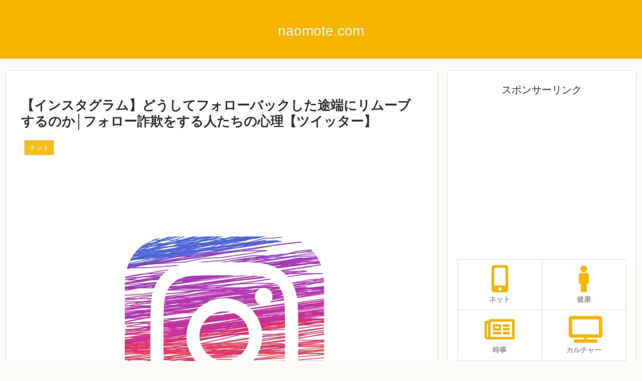

--- FILE ---
content_type: text/html; charset=utf-8
request_url: https://www.google.com/recaptcha/api2/aframe
body_size: 223
content:
<!DOCTYPE HTML><html><head><meta http-equiv="content-type" content="text/html; charset=UTF-8"></head><body><script nonce="57rTF_T36bRDEhENtt3p_Q">/** Anti-fraud and anti-abuse applications only. See google.com/recaptcha */ try{var clients={'sodar':'https://pagead2.googlesyndication.com/pagead/sodar?'};window.addEventListener("message",function(a){try{if(a.source===window.parent){var b=JSON.parse(a.data);var c=clients[b['id']];if(c){var d=document.createElement('img');d.src=c+b['params']+'&rc='+(localStorage.getItem("rc::a")?sessionStorage.getItem("rc::b"):"");window.document.body.appendChild(d);sessionStorage.setItem("rc::e",parseInt(sessionStorage.getItem("rc::e")||0)+1);localStorage.setItem("rc::h",'1768750480550');}}}catch(b){}});window.parent.postMessage("_grecaptcha_ready", "*");}catch(b){}</script></body></html>